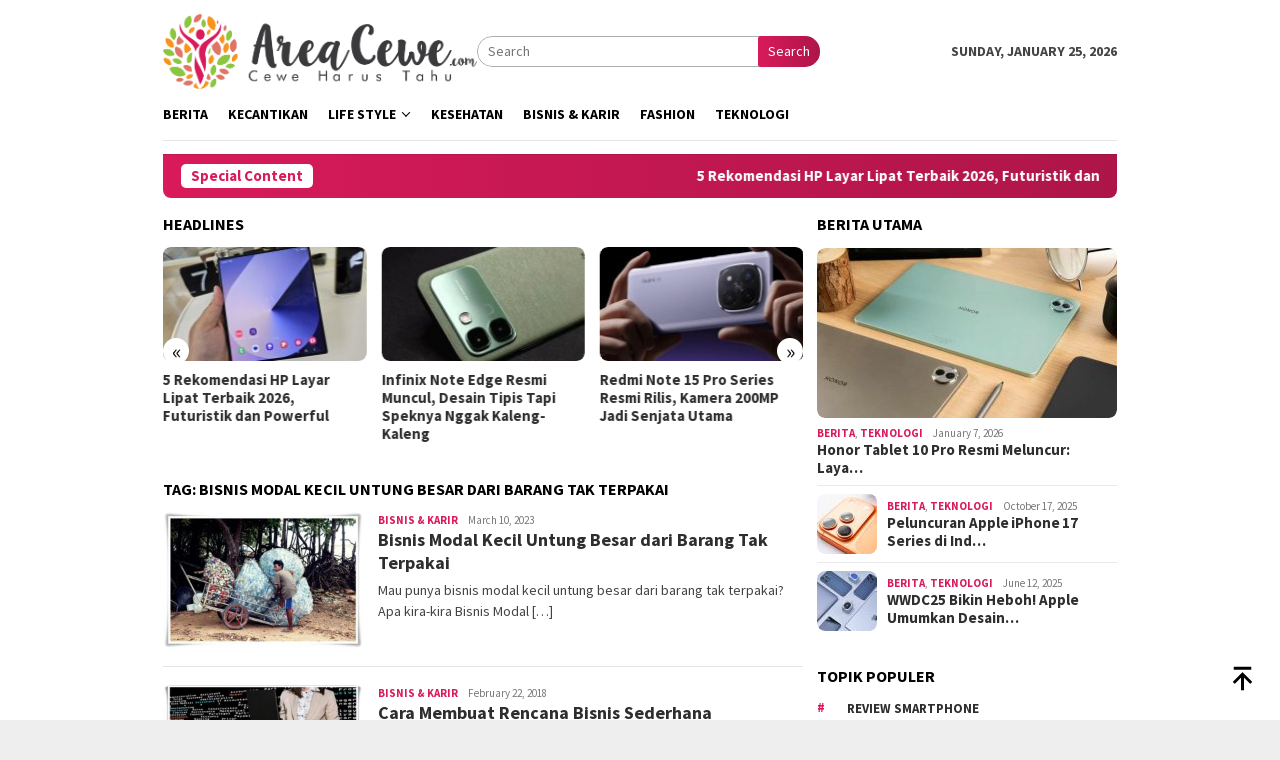

--- FILE ---
content_type: text/html; charset=UTF-8
request_url: https://areacewe.com/tag/bisnis-modal-kecil-untung-besar-dari-barang-tak-terpakai/
body_size: 14478
content:
<!DOCTYPE html>
<html lang="en-US">
<head itemscope="itemscope" itemtype="http://schema.org/WebSite">
<meta charset="UTF-8">
<meta name="viewport" content="width=device-width, initial-scale=1">
<link rel="profile" href="http://gmpg.org/xfn/11">

<title>Bisnis Modal Kecil Untung Besar dari Barang Tak Terpakai &#8211; Area Cewe</title>
<meta name='robots' content='max-image-preview:large' />
<link rel='dns-prefetch' href='//www.googletagmanager.com' />
<link rel='dns-prefetch' href='//fonts.googleapis.com' />
<link rel="alternate" type="application/rss+xml" title="Area Cewe &raquo; Feed" href="https://areacewe.com/feed/" />
<link rel="alternate" type="application/rss+xml" title="Area Cewe &raquo; Comments Feed" href="https://areacewe.com/comments/feed/" />
<link rel="alternate" type="application/rss+xml" title="Area Cewe &raquo; Bisnis Modal Kecil Untung Besar dari Barang Tak Terpakai Tag Feed" href="https://areacewe.com/tag/bisnis-modal-kecil-untung-besar-dari-barang-tak-terpakai/feed/" />
<style id='wp-img-auto-sizes-contain-inline-css' type='text/css'>
img:is([sizes=auto i],[sizes^="auto," i]){contain-intrinsic-size:3000px 1500px}
/*# sourceURL=wp-img-auto-sizes-contain-inline-css */
</style>
<style id='wp-emoji-styles-inline-css' type='text/css'>

	img.wp-smiley, img.emoji {
		display: inline !important;
		border: none !important;
		box-shadow: none !important;
		height: 1em !important;
		width: 1em !important;
		margin: 0 0.07em !important;
		vertical-align: -0.1em !important;
		background: none !important;
		padding: 0 !important;
	}
/*# sourceURL=wp-emoji-styles-inline-css */
</style>
<link rel='stylesheet' id='ez-toc-css' href='https://areacewe.com/wp-content/plugins/easy-table-of-contents/assets/css/screen.min.css?ver=2.0.80' type='text/css' media='all' />
<style id='ez-toc-inline-css' type='text/css'>
div#ez-toc-container .ez-toc-title {font-size: 120%;}div#ez-toc-container .ez-toc-title {font-weight: 500;}div#ez-toc-container ul li , div#ez-toc-container ul li a {font-size: 95%;}div#ez-toc-container ul li , div#ez-toc-container ul li a {font-weight: 500;}div#ez-toc-container nav ul ul li {font-size: 90%;}.ez-toc-box-title {font-weight: bold; margin-bottom: 10px; text-align: center; text-transform: uppercase; letter-spacing: 1px; color: #666; padding-bottom: 5px;position:absolute;top:-4%;left:5%;background-color: inherit;transition: top 0.3s ease;}.ez-toc-box-title.toc-closed {top:-25%;}
.ez-toc-container-direction {direction: ltr;}.ez-toc-counter ul{counter-reset: item ;}.ez-toc-counter nav ul li a::before {content: counters(item, '.', decimal) '. ';display: inline-block;counter-increment: item;flex-grow: 0;flex-shrink: 0;margin-right: .2em; float: left; }.ez-toc-widget-direction {direction: ltr;}.ez-toc-widget-container ul{counter-reset: item ;}.ez-toc-widget-container nav ul li a::before {content: counters(item, '.', decimal) '. ';display: inline-block;counter-increment: item;flex-grow: 0;flex-shrink: 0;margin-right: .2em; float: left; }
/*# sourceURL=ez-toc-inline-css */
</style>
<link rel='stylesheet' id='bloggingpro-fonts-css' href='https://fonts.googleapis.com/css?family=Source+Sans+Pro%3Aregular%2Citalic%2C700%2C300%26subset%3Dlatin%2C&#038;ver=1.3.6' type='text/css' media='all' />
<link rel='stylesheet' id='bloggingpro-style-css' href='https://areacewe.com/wp-content/themes/bloggingpro/style.css?ver=1.3.6' type='text/css' media='all' />
<style id='bloggingpro-style-inline-css' type='text/css'>
kbd,a.button,button,.button,button.button,input[type="button"],input[type="reset"],input[type="submit"],.tagcloud a,ul.page-numbers li a.prev.page-numbers,ul.page-numbers li a.next.page-numbers,ul.page-numbers li span.page-numbers,.page-links > .page-link-number,.cat-links ul li a,.entry-footer .tag-text,.gmr-recentposts-widget li.listpost-gallery .gmr-rp-content .gmr-metacontent .cat-links-content a,.page-links > .post-page-numbers.current span,ol.comment-list li div.reply a,#cancel-comment-reply-link,.entry-footer .tags-links a:hover,.gmr-topnotification{background-color:#d91b5b;}#primary-menu > li ul .current-menu-item > a,#primary-menu .sub-menu > li:hover > a,.cat-links-content a,.tagcloud li:before,a:hover,a:focus,a:active,.gmr-ontop:hover path,#navigationamp button.close-topnavmenu-wrap,.sidr a#sidr-id-close-topnavmenu-button,.sidr-class-menu-item i._mi,.sidr-class-menu-item img._mi,.text-marquee{color:#d91b5b;}.widget-title:after,a.button,button,.button,button.button,input[type="button"],input[type="reset"],input[type="submit"],.tagcloud a,.sticky .gmr-box-content,.bypostauthor > .comment-body,.gmr-ajax-loader div:nth-child(1),.gmr-ajax-loader div:nth-child(2),.entry-footer .tags-links a:hover{border-color:#d91b5b;}a,.gmr-ontop path{color:#2E2E2E;}.entry-content-single p a{color:#d91b5b;}body{color:#444444;font-family:"Source Sans Pro","Helvetica Neue",sans-serif;font-weight:500;font-size:14px;}.site-header{background-image:url();-webkit-background-size:auto;-moz-background-size:auto;-o-background-size:auto;background-size:auto;background-repeat:repeat;background-position:center top;background-attachment:scroll;}.site-header,.gmr-verytopbanner{background-color:#ffffff;}.site-title a{color:#d91b5b;}.site-description{color:#999999;}.top-header{background-color:#ffffff;}#gmr-responsive-menu,.gmr-mainmenu #primary-menu > li > a,.search-trigger .gmr-icon{color:#000000;}.gmr-mainmenu #primary-menu > li.menu-border > a span,.gmr-mainmenu #primary-menu > li.page_item_has_children > a:after,.gmr-mainmenu #primary-menu > li.menu-item-has-children > a:after,.gmr-mainmenu #primary-menu .sub-menu > li.page_item_has_children > a:after,.gmr-mainmenu #primary-menu .sub-menu > li.menu-item-has-children > a:after{border-color:#000000;}#gmr-responsive-menu:hover,.gmr-mainmenu #primary-menu > li:hover > a,.gmr-mainmenu #primary-menu > .current-menu-item > a,.gmr-mainmenu #primary-menu .current-menu-ancestor > a,.gmr-mainmenu #primary-menu .current_page_item > a,.gmr-mainmenu #primary-menu .current_page_ancestor > a,.search-trigger .gmr-icon:hover{color:#d91b5b;}.gmr-mainmenu #primary-menu > li.menu-border:hover > a span,.gmr-mainmenu #primary-menu > li.menu-border.current-menu-item > a span,.gmr-mainmenu #primary-menu > li.menu-border.current-menu-ancestor > a span,.gmr-mainmenu #primary-menu > li.menu-border.current_page_item > a span,.gmr-mainmenu #primary-menu > li.menu-border.current_page_ancestor > a span,.gmr-mainmenu #primary-menu > li.page_item_has_children:hover > a:after,.gmr-mainmenu #primary-menu > li.menu-item-has-children:hover > a:after,.gmr-mainmenu #primary-menu .sub-menu > li.page_item_has_children:hover > a:after,.gmr-mainmenu #primary-menu .sub-menu > li.menu-item-has-children:hover > a:after{border-color:#d91b5b;}.secondwrap-menu .gmr-mainmenu #primary-menu > li > a,.secondwrap-menu .search-trigger .gmr-icon{color:#555555;}#primary-menu > li.menu-border > a span{border-color:#555555;}.secondwrap-menu .gmr-mainmenu #primary-menu > li:hover > a,.secondwrap-menu .gmr-mainmenu #primary-menu > .current-menu-item > a,.secondwrap-menu .gmr-mainmenu #primary-menu .current-menu-ancestor > a,.secondwrap-menu .gmr-mainmenu #primary-menu .current_page_item > a,.secondwrap-menu .gmr-mainmenu #primary-menu .current_page_ancestor > a,.secondwrap-menu .gmr-mainmenu #primary-menu > li.page_item_has_children:hover > a:after,.secondwrap-menu .gmr-mainmenu #primary-menu > li.menu-item-has-children:hover > a:after,.secondwrap-menu .gmr-mainmenu #primary-menu .sub-menu > li.page_item_has_children:hover > a:after,.secondwrap-menu .gmr-mainmenu #primary-menu .sub-menu > li.menu-item-has-children:hover > a:after,.secondwrap-menu .search-trigger .gmr-icon:hover{color:#d91b5b;}.secondwrap-menu .gmr-mainmenu #primary-menu > li.menu-border:hover > a span,.secondwrap-menu .gmr-mainmenu #primary-menu > li.menu-border.current-menu-item > a span,.secondwrap-menu .gmr-mainmenu #primary-menu > li.menu-border.current-menu-ancestor > a span,.secondwrap-menu .gmr-mainmenu #primary-menu > li.menu-border.current_page_item > a span,.secondwrap-menu .gmr-mainmenu #primary-menu > li.menu-border.current_page_ancestor > a span,.secondwrap-menu .gmr-mainmenu #primary-menu > li.page_item_has_children:hover > a:after,.secondwrap-menu .gmr-mainmenu #primary-menu > li.menu-item-has-children:hover > a:after,.secondwrap-menu .gmr-mainmenu #primary-menu .sub-menu > li.page_item_has_children:hover > a:after,.secondwrap-menu .gmr-mainmenu #primary-menu .sub-menu > li.menu-item-has-children:hover > a:after{border-color:#d91b5b;}h1,h2,h3,h4,h5,h6,.h1,.h2,.h3,.h4,.h5,.h6,.site-title,#primary-menu > li > a,.gmr-rp-biglink a,.gmr-rp-link a,.gmr-gallery-related ul li p a{font-family:"Source Sans Pro","Helvetica Neue",sans-serif;}.entry-main-single,.entry-main-single p{font-size:16px;}h1.title,h1.entry-title{font-size:32px;}h2.entry-title{font-size:18px;}.footer-container{background-color:#F5F5F5;}.widget-footer,.content-footer,.site-footer,.content-footer h3.widget-title{color:#B4B4B4;}.widget-footer a,.content-footer a,.site-footer a{color:#565656;}.widget-footer a:hover,.content-footer a:hover,.site-footer a:hover{color:#d91b5b;}
/*# sourceURL=bloggingpro-style-inline-css */
</style>
<script type="text/javascript" src="https://areacewe.com/wp-includes/js/jquery/jquery.min.js?ver=3.7.1" id="jquery-core-js"></script>
<script type="text/javascript" src="https://areacewe.com/wp-includes/js/jquery/jquery-migrate.min.js?ver=3.4.1" id="jquery-migrate-js"></script>
<link rel="https://api.w.org/" href="https://areacewe.com/wp-json/" /><link rel="alternate" title="JSON" type="application/json" href="https://areacewe.com/wp-json/wp/v2/tags/151" /><link rel="EditURI" type="application/rsd+xml" title="RSD" href="https://areacewe.com/xmlrpc.php?rsd" />
<meta name="google-site-verification" content="8x5fq7kWoSg1H08zVAxn_gwhHkI1AV4gCUlbskOsgM4" />
<!-- Histats.com  START  (aync)-->
<script type="text/javascript">var _Hasync= _Hasync|| [];
_Hasync.push(['Histats.start', '1,4241591,4,0,0,0,00010000']);
_Hasync.push(['Histats.fasi', '1']);
_Hasync.push(['Histats.track_hits', '']);
(function() {
var hs = document.createElement('script'); hs.type = 'text/javascript'; hs.async = true;
hs.src = ('//s10.histats.com/js15_as.js');
(document.getElementsByTagName('head')[0] || document.getElementsByTagName('body')[0]).appendChild(hs);
})();</script>
<noscript><a href="/" target="_blank"><img  src="//sstatic1.histats.com/0.gif?4241591&101" alt="" border="0"></a></noscript>
<!-- Histats.com  END  -->
<!-- Google tag (gtag.js) -->
<script async src="https://www.googletagmanager.com/gtag/js?id=UA-110104085-1"></script>
<script>
  window.dataLayer = window.dataLayer || [];
  function gtag(){dataLayer.push(arguments);}
  gtag('js', new Date());

  gtag('config', 'UA-110104085-1');
</script><link rel="icon" href="https://areacewe.com/wp-content/uploads/2019/12/cropped-areacewe-fb-cover-profile-32x32.jpg" sizes="32x32" />
<link rel="icon" href="https://areacewe.com/wp-content/uploads/2019/12/cropped-areacewe-fb-cover-profile-192x192.jpg" sizes="192x192" />
<link rel="apple-touch-icon" href="https://areacewe.com/wp-content/uploads/2019/12/cropped-areacewe-fb-cover-profile-180x180.jpg" />
<meta name="msapplication-TileImage" content="https://areacewe.com/wp-content/uploads/2019/12/cropped-areacewe-fb-cover-profile-270x270.jpg" />
<style id='global-styles-inline-css' type='text/css'>
:root{--wp--preset--aspect-ratio--square: 1;--wp--preset--aspect-ratio--4-3: 4/3;--wp--preset--aspect-ratio--3-4: 3/4;--wp--preset--aspect-ratio--3-2: 3/2;--wp--preset--aspect-ratio--2-3: 2/3;--wp--preset--aspect-ratio--16-9: 16/9;--wp--preset--aspect-ratio--9-16: 9/16;--wp--preset--color--black: #000000;--wp--preset--color--cyan-bluish-gray: #abb8c3;--wp--preset--color--white: #ffffff;--wp--preset--color--pale-pink: #f78da7;--wp--preset--color--vivid-red: #cf2e2e;--wp--preset--color--luminous-vivid-orange: #ff6900;--wp--preset--color--luminous-vivid-amber: #fcb900;--wp--preset--color--light-green-cyan: #7bdcb5;--wp--preset--color--vivid-green-cyan: #00d084;--wp--preset--color--pale-cyan-blue: #8ed1fc;--wp--preset--color--vivid-cyan-blue: #0693e3;--wp--preset--color--vivid-purple: #9b51e0;--wp--preset--gradient--vivid-cyan-blue-to-vivid-purple: linear-gradient(135deg,rgb(6,147,227) 0%,rgb(155,81,224) 100%);--wp--preset--gradient--light-green-cyan-to-vivid-green-cyan: linear-gradient(135deg,rgb(122,220,180) 0%,rgb(0,208,130) 100%);--wp--preset--gradient--luminous-vivid-amber-to-luminous-vivid-orange: linear-gradient(135deg,rgb(252,185,0) 0%,rgb(255,105,0) 100%);--wp--preset--gradient--luminous-vivid-orange-to-vivid-red: linear-gradient(135deg,rgb(255,105,0) 0%,rgb(207,46,46) 100%);--wp--preset--gradient--very-light-gray-to-cyan-bluish-gray: linear-gradient(135deg,rgb(238,238,238) 0%,rgb(169,184,195) 100%);--wp--preset--gradient--cool-to-warm-spectrum: linear-gradient(135deg,rgb(74,234,220) 0%,rgb(151,120,209) 20%,rgb(207,42,186) 40%,rgb(238,44,130) 60%,rgb(251,105,98) 80%,rgb(254,248,76) 100%);--wp--preset--gradient--blush-light-purple: linear-gradient(135deg,rgb(255,206,236) 0%,rgb(152,150,240) 100%);--wp--preset--gradient--blush-bordeaux: linear-gradient(135deg,rgb(254,205,165) 0%,rgb(254,45,45) 50%,rgb(107,0,62) 100%);--wp--preset--gradient--luminous-dusk: linear-gradient(135deg,rgb(255,203,112) 0%,rgb(199,81,192) 50%,rgb(65,88,208) 100%);--wp--preset--gradient--pale-ocean: linear-gradient(135deg,rgb(255,245,203) 0%,rgb(182,227,212) 50%,rgb(51,167,181) 100%);--wp--preset--gradient--electric-grass: linear-gradient(135deg,rgb(202,248,128) 0%,rgb(113,206,126) 100%);--wp--preset--gradient--midnight: linear-gradient(135deg,rgb(2,3,129) 0%,rgb(40,116,252) 100%);--wp--preset--font-size--small: 13px;--wp--preset--font-size--medium: 20px;--wp--preset--font-size--large: 36px;--wp--preset--font-size--x-large: 42px;--wp--preset--spacing--20: 0.44rem;--wp--preset--spacing--30: 0.67rem;--wp--preset--spacing--40: 1rem;--wp--preset--spacing--50: 1.5rem;--wp--preset--spacing--60: 2.25rem;--wp--preset--spacing--70: 3.38rem;--wp--preset--spacing--80: 5.06rem;--wp--preset--shadow--natural: 6px 6px 9px rgba(0, 0, 0, 0.2);--wp--preset--shadow--deep: 12px 12px 50px rgba(0, 0, 0, 0.4);--wp--preset--shadow--sharp: 6px 6px 0px rgba(0, 0, 0, 0.2);--wp--preset--shadow--outlined: 6px 6px 0px -3px rgb(255, 255, 255), 6px 6px rgb(0, 0, 0);--wp--preset--shadow--crisp: 6px 6px 0px rgb(0, 0, 0);}:where(.is-layout-flex){gap: 0.5em;}:where(.is-layout-grid){gap: 0.5em;}body .is-layout-flex{display: flex;}.is-layout-flex{flex-wrap: wrap;align-items: center;}.is-layout-flex > :is(*, div){margin: 0;}body .is-layout-grid{display: grid;}.is-layout-grid > :is(*, div){margin: 0;}:where(.wp-block-columns.is-layout-flex){gap: 2em;}:where(.wp-block-columns.is-layout-grid){gap: 2em;}:where(.wp-block-post-template.is-layout-flex){gap: 1.25em;}:where(.wp-block-post-template.is-layout-grid){gap: 1.25em;}.has-black-color{color: var(--wp--preset--color--black) !important;}.has-cyan-bluish-gray-color{color: var(--wp--preset--color--cyan-bluish-gray) !important;}.has-white-color{color: var(--wp--preset--color--white) !important;}.has-pale-pink-color{color: var(--wp--preset--color--pale-pink) !important;}.has-vivid-red-color{color: var(--wp--preset--color--vivid-red) !important;}.has-luminous-vivid-orange-color{color: var(--wp--preset--color--luminous-vivid-orange) !important;}.has-luminous-vivid-amber-color{color: var(--wp--preset--color--luminous-vivid-amber) !important;}.has-light-green-cyan-color{color: var(--wp--preset--color--light-green-cyan) !important;}.has-vivid-green-cyan-color{color: var(--wp--preset--color--vivid-green-cyan) !important;}.has-pale-cyan-blue-color{color: var(--wp--preset--color--pale-cyan-blue) !important;}.has-vivid-cyan-blue-color{color: var(--wp--preset--color--vivid-cyan-blue) !important;}.has-vivid-purple-color{color: var(--wp--preset--color--vivid-purple) !important;}.has-black-background-color{background-color: var(--wp--preset--color--black) !important;}.has-cyan-bluish-gray-background-color{background-color: var(--wp--preset--color--cyan-bluish-gray) !important;}.has-white-background-color{background-color: var(--wp--preset--color--white) !important;}.has-pale-pink-background-color{background-color: var(--wp--preset--color--pale-pink) !important;}.has-vivid-red-background-color{background-color: var(--wp--preset--color--vivid-red) !important;}.has-luminous-vivid-orange-background-color{background-color: var(--wp--preset--color--luminous-vivid-orange) !important;}.has-luminous-vivid-amber-background-color{background-color: var(--wp--preset--color--luminous-vivid-amber) !important;}.has-light-green-cyan-background-color{background-color: var(--wp--preset--color--light-green-cyan) !important;}.has-vivid-green-cyan-background-color{background-color: var(--wp--preset--color--vivid-green-cyan) !important;}.has-pale-cyan-blue-background-color{background-color: var(--wp--preset--color--pale-cyan-blue) !important;}.has-vivid-cyan-blue-background-color{background-color: var(--wp--preset--color--vivid-cyan-blue) !important;}.has-vivid-purple-background-color{background-color: var(--wp--preset--color--vivid-purple) !important;}.has-black-border-color{border-color: var(--wp--preset--color--black) !important;}.has-cyan-bluish-gray-border-color{border-color: var(--wp--preset--color--cyan-bluish-gray) !important;}.has-white-border-color{border-color: var(--wp--preset--color--white) !important;}.has-pale-pink-border-color{border-color: var(--wp--preset--color--pale-pink) !important;}.has-vivid-red-border-color{border-color: var(--wp--preset--color--vivid-red) !important;}.has-luminous-vivid-orange-border-color{border-color: var(--wp--preset--color--luminous-vivid-orange) !important;}.has-luminous-vivid-amber-border-color{border-color: var(--wp--preset--color--luminous-vivid-amber) !important;}.has-light-green-cyan-border-color{border-color: var(--wp--preset--color--light-green-cyan) !important;}.has-vivid-green-cyan-border-color{border-color: var(--wp--preset--color--vivid-green-cyan) !important;}.has-pale-cyan-blue-border-color{border-color: var(--wp--preset--color--pale-cyan-blue) !important;}.has-vivid-cyan-blue-border-color{border-color: var(--wp--preset--color--vivid-cyan-blue) !important;}.has-vivid-purple-border-color{border-color: var(--wp--preset--color--vivid-purple) !important;}.has-vivid-cyan-blue-to-vivid-purple-gradient-background{background: var(--wp--preset--gradient--vivid-cyan-blue-to-vivid-purple) !important;}.has-light-green-cyan-to-vivid-green-cyan-gradient-background{background: var(--wp--preset--gradient--light-green-cyan-to-vivid-green-cyan) !important;}.has-luminous-vivid-amber-to-luminous-vivid-orange-gradient-background{background: var(--wp--preset--gradient--luminous-vivid-amber-to-luminous-vivid-orange) !important;}.has-luminous-vivid-orange-to-vivid-red-gradient-background{background: var(--wp--preset--gradient--luminous-vivid-orange-to-vivid-red) !important;}.has-very-light-gray-to-cyan-bluish-gray-gradient-background{background: var(--wp--preset--gradient--very-light-gray-to-cyan-bluish-gray) !important;}.has-cool-to-warm-spectrum-gradient-background{background: var(--wp--preset--gradient--cool-to-warm-spectrum) !important;}.has-blush-light-purple-gradient-background{background: var(--wp--preset--gradient--blush-light-purple) !important;}.has-blush-bordeaux-gradient-background{background: var(--wp--preset--gradient--blush-bordeaux) !important;}.has-luminous-dusk-gradient-background{background: var(--wp--preset--gradient--luminous-dusk) !important;}.has-pale-ocean-gradient-background{background: var(--wp--preset--gradient--pale-ocean) !important;}.has-electric-grass-gradient-background{background: var(--wp--preset--gradient--electric-grass) !important;}.has-midnight-gradient-background{background: var(--wp--preset--gradient--midnight) !important;}.has-small-font-size{font-size: var(--wp--preset--font-size--small) !important;}.has-medium-font-size{font-size: var(--wp--preset--font-size--medium) !important;}.has-large-font-size{font-size: var(--wp--preset--font-size--large) !important;}.has-x-large-font-size{font-size: var(--wp--preset--font-size--x-large) !important;}
/*# sourceURL=global-styles-inline-css */
</style>
</head>

<body class="archive tag tag-bisnis-modal-kecil-untung-besar-dari-barang-tak-terpakai tag-151 wp-custom-logo wp-theme-bloggingpro gmr-theme idtheme kentooz gmr-sticky group-blog hfeed" itemscope="itemscope" itemtype="http://schema.org/WebPage">
<div id="full-container">
<a class="skip-link screen-reader-text" href="#main">Skip to content</a>


<header id="masthead" class="site-header" role="banner" itemscope="itemscope" itemtype="http://schema.org/WPHeader">
	<div class="container">
					<div class="clearfix gmr-headwrapper">

				<div class="list-table clearfix">
					<div class="table-row">
						<div class="table-cell onlymobile-menu">
															<a id="gmr-responsive-menu" href="#menus" rel="nofollow" title="Mobile Menu"><svg xmlns="http://www.w3.org/2000/svg" xmlns:xlink="http://www.w3.org/1999/xlink" aria-hidden="true" role="img" width="1em" height="1em" preserveAspectRatio="xMidYMid meet" viewBox="0 0 24 24"><path d="M3 6h18v2H3V6m0 5h18v2H3v-2m0 5h18v2H3v-2z" fill="currentColor"/></svg><span class="screen-reader-text">Mobile Menu</span></a>
													</div>
												<div class="close-topnavmenu-wrap"><a id="close-topnavmenu-button" rel="nofollow" href="#"><svg xmlns="http://www.w3.org/2000/svg" xmlns:xlink="http://www.w3.org/1999/xlink" aria-hidden="true" role="img" width="1em" height="1em" preserveAspectRatio="xMidYMid meet" viewBox="0 0 24 24"><path d="M12 20c-4.41 0-8-3.59-8-8s3.59-8 8-8s8 3.59 8 8s-3.59 8-8 8m0-18C6.47 2 2 6.47 2 12s4.47 10 10 10s10-4.47 10-10S17.53 2 12 2m2.59 6L12 10.59L9.41 8L8 9.41L10.59 12L8 14.59L9.41 16L12 13.41L14.59 16L16 14.59L13.41 12L16 9.41L14.59 8z" fill="currentColor"/></svg></a></div>
												<div class="table-cell gmr-logo">
															<div class="logo-wrap">
									<a href="https://areacewe.com/" class="custom-logo-link" itemprop="url" title="Area Cewe">
										<img src="https://areacewe.com/wp-content/uploads/2019/12/cropped-areacewe-Copy.png" alt="Area Cewe" title="Area Cewe" />
									</a>
								</div>
														</div>
													<div class="table-cell search">
								<a id="search-menu-button-top" class="responsive-searchbtn pull-right" href="#" rel="nofollow"><svg xmlns="http://www.w3.org/2000/svg" xmlns:xlink="http://www.w3.org/1999/xlink" aria-hidden="true" role="img" width="1em" height="1em" preserveAspectRatio="xMidYMid meet" viewBox="0 0 24 24"><g fill="none"><path d="M21 21l-4.486-4.494M19 10.5a8.5 8.5 0 1 1-17 0a8.5 8.5 0 0 1 17 0z" stroke="currentColor" stroke-width="2" stroke-linecap="round"/></g></svg></a>
								<form method="get" id="search-topsearchform-container" class="gmr-searchform searchform topsearchform" action="https://areacewe.com/">
									<input type="text" name="s" id="s" placeholder="Search" />
									<button type="submit" class="topsearch-submit">Search</button>
								</form>
							</div>
							<div class="table-cell gmr-table-date">
								<span class="gmr-top-date pull-right" data-lang="en-US"></span>
							</div>
											</div>
				</div>
							</div>
				</div><!-- .container -->
</header><!-- #masthead -->

<div class="top-header">
	<div class="container">
	<div class="gmr-menuwrap mainwrap-menu clearfix">
		<nav id="site-navigation" class="gmr-mainmenu" role="navigation" itemscope="itemscope" itemtype="http://schema.org/SiteNavigationElement">
			<ul id="primary-menu" class="menu"><li class="menu-item menu-item-type-menulogo-btn gmr-menulogo-btn"></li><li id="menu-item-4623" class="menu-item menu-item-type-taxonomy menu-item-object-category menu-item-4623"><a href="https://areacewe.com/category/berita/" itemprop="url"><span itemprop="name">Berita</span></a></li>
<li id="menu-item-4614" class="menu-item menu-item-type-taxonomy menu-item-object-category menu-item-4614"><a href="https://areacewe.com/category/kecantikan/" itemprop="url"><span itemprop="name">Kecantikan</span></a></li>
<li id="menu-item-4615" class="menu-item menu-item-type-taxonomy menu-item-object-category menu-item-has-children menu-item-4615"><a href="https://areacewe.com/category/life-style/" itemprop="url"><span itemprop="name">Life Style</span></a>
<ul class="sub-menu">
	<li id="menu-item-4620" class="menu-item menu-item-type-taxonomy menu-item-object-category menu-item-4620"><a href="https://areacewe.com/category/life-style/event/" itemprop="url"><span itemprop="name">Event</span></a></li>
	<li id="menu-item-4621" class="menu-item menu-item-type-taxonomy menu-item-object-category menu-item-4621"><a href="https://areacewe.com/category/life-style/travel/" itemprop="url"><span itemprop="name">Travel</span></a></li>
	<li id="menu-item-4622" class="menu-item menu-item-type-taxonomy menu-item-object-category menu-item-4622"><a href="https://areacewe.com/category/life-style/film/" itemprop="url"><span itemprop="name">Film</span></a></li>
</ul>
</li>
<li id="menu-item-4616" class="menu-item menu-item-type-taxonomy menu-item-object-category menu-item-4616"><a href="https://areacewe.com/category/kesehatan/" itemprop="url"><span itemprop="name">Kesehatan</span></a></li>
<li id="menu-item-4617" class="menu-item menu-item-type-taxonomy menu-item-object-category menu-item-4617"><a href="https://areacewe.com/category/bisnis-karir/" itemprop="url"><span itemprop="name">Bisnis &amp; Karir</span></a></li>
<li id="menu-item-4619" class="menu-item menu-item-type-taxonomy menu-item-object-category menu-item-4619"><a href="https://areacewe.com/category/uncategorized/" itemprop="url"><span itemprop="name">Fashion</span></a></li>
<li id="menu-item-4618" class="menu-item menu-item-type-taxonomy menu-item-object-category menu-item-4618"><a href="https://areacewe.com/category/teknologi/" itemprop="url"><span itemprop="name">Teknologi</span></a></li>
<li class="menu-item menu-item-type-search-btn gmr-search-btn pull-right"><a id="search-menu-button" href="#" rel="nofollow"><svg xmlns="http://www.w3.org/2000/svg" xmlns:xlink="http://www.w3.org/1999/xlink" aria-hidden="true" role="img" width="1em" height="1em" preserveAspectRatio="xMidYMid meet" viewBox="0 0 24 24"><g fill="none"><path d="M21 21l-4.486-4.494M19 10.5a8.5 8.5 0 1 1-17 0a8.5 8.5 0 0 1 17 0z" stroke="currentColor" stroke-width="2" stroke-linecap="round"/></g></svg></a><div class="search-dropdown search" id="search-dropdown-container"><form method="get" class="gmr-searchform searchform" action="https://areacewe.com/"><input type="text" name="s" id="s" placeholder="Search" /></form></div></li></ul>		</nav><!-- #site-navigation -->
	</div>
		<div class="gmr-menuwrap secondwrap-menu clearfix">
		<nav id="site-navigation" class="gmr-mainmenu" role="navigation" itemscope="itemscope" itemtype="http://schema.org/SiteNavigationElement">
					</nav><!-- #site-navigation -->
	</div>
			</div><!-- .container -->
</div><!-- .top-header -->
<div class="site inner-wrap" id="site-container">

<div class="container"><div class="gmr-topnotification"><div class="wrap-marquee"><div class="text-marquee">Special Content</div><span class="marquee">				<a href="https://areacewe.com/hp-layar-lipat-terbaik/" class="gmr-recent-marquee" title="5 Rekomendasi HP Layar Lipat Terbaik 2026, Futuristik dan Powerful">5 Rekomendasi HP Layar Lipat Terbaik 2026, Futuristik dan Powerful</a>
							<a href="https://areacewe.com/infinix-note-edge/" class="gmr-recent-marquee" title="Infinix Note Edge Resmi Muncul, Desain Tipis Tapi Speknya Nggak Kaleng-Kaleng">Infinix Note Edge Resmi Muncul, Desain Tipis Tapi Speknya Nggak Kaleng-Kaleng</a>
							<a href="https://areacewe.com/redmi-note-15-pro-series/" class="gmr-recent-marquee" title="Redmi Note 15 Pro Series Resmi Rilis, Kamera 200MP Jadi Senjata Utama">Redmi Note 15 Pro Series Resmi Rilis, Kamera 200MP Jadi Senjata Utama</a>
							<a href="https://areacewe.com/huawei-nova-14-pro-resmi-dijual-di-indonesia/" class="gmr-recent-marquee" title="Huawei Nova 14 Pro Resmi Dijual di Indonesia, Kamera Flagship Masuk Kelas Menengah">Huawei Nova 14 Pro Resmi Dijual di Indonesia, Kamera Flagship Masuk Kelas Menengah</a>
							<a href="https://areacewe.com/7-rekomendasi-hp-kamera-terbaik-2026-dengan-kualitas-setara-dslr/" class="gmr-recent-marquee" title="7 Rekomendasi HP Kamera Terbaik 2026 dengan Kualitas Setara DSLR">7 Rekomendasi HP Kamera Terbaik 2026 dengan Kualitas Setara DSLR</a>
			</span></div></div></div>

	<div id="content" class="gmr-content">

		<div class="container">
			<div class="row">

<div id="primary" class="col-md-main">
	<div class="content-area">
		<div class="clearfix gmr-element-carousel"><div class="gmr-title-carousel"><h3 class="widget-title">Headlines</h3></div><div class="gmr-owl-carousel">				<div class="gmr-slider-content">
									<div class="other-content-thumbnail thumb-radius">
					<a href="https://areacewe.com/hp-layar-lipat-terbaik/" title="5 Rekomendasi HP Layar Lipat Terbaik 2026, Futuristik dan Powerful">
					<img width="200" height="112" src="https://areacewe.com/wp-content/uploads/2026/01/Samsung-Galaxy-Z-Fold-6-200x112.jpg" class="attachment-medium size-medium wp-post-image" alt="Samsung Galaxy Z Fold 6" decoding="async" srcset="https://areacewe.com/wp-content/uploads/2026/01/Samsung-Galaxy-Z-Fold-6-200x112.jpg 200w, https://areacewe.com/wp-content/uploads/2026/01/Samsung-Galaxy-Z-Fold-6-300x170.jpg 300w, https://areacewe.com/wp-content/uploads/2026/01/Samsung-Galaxy-Z-Fold-6-640x358.jpg 640w" sizes="(max-width: 200px) 100vw, 200px" title="Samsung Galaxy Z Fold 6" />					</a>
										</div>
										<div class="gmr-rp-link">
						<a href="https://areacewe.com/hp-layar-lipat-terbaik/" class="gmr-slide-titlelink" title="5 Rekomendasi HP Layar Lipat Terbaik 2026, Futuristik dan Powerful">5 Rekomendasi HP Layar Lipat Terbaik 2026, Futuristik dan Powerful</a>
					</div>
				</div>
							<div class="gmr-slider-content">
									<div class="other-content-thumbnail thumb-radius">
					<a href="https://areacewe.com/infinix-note-edge/" title="Infinix Note Edge Resmi Muncul, Desain Tipis Tapi Speknya Nggak Kaleng-Kaleng">
					<img width="200" height="112" src="https://areacewe.com/wp-content/uploads/2026/01/Infinix-Note-Edgea-200x112.jpg" class="attachment-medium size-medium wp-post-image" alt="Infinix Note Edge" decoding="async" srcset="https://areacewe.com/wp-content/uploads/2026/01/Infinix-Note-Edgea-200x112.jpg 200w, https://areacewe.com/wp-content/uploads/2026/01/Infinix-Note-Edgea-300x170.jpg 300w, https://areacewe.com/wp-content/uploads/2026/01/Infinix-Note-Edgea-640x358.jpg 640w" sizes="(max-width: 200px) 100vw, 200px" title="Infinix Note Edgea" />					</a>
										</div>
										<div class="gmr-rp-link">
						<a href="https://areacewe.com/infinix-note-edge/" class="gmr-slide-titlelink" title="Infinix Note Edge Resmi Muncul, Desain Tipis Tapi Speknya Nggak Kaleng-Kaleng">Infinix Note Edge Resmi Muncul, Desain Tipis Tapi Speknya Nggak Kaleng-Kaleng</a>
					</div>
				</div>
							<div class="gmr-slider-content">
									<div class="other-content-thumbnail thumb-radius">
					<a href="https://areacewe.com/redmi-note-15-pro-series/" title="Redmi Note 15 Pro Series Resmi Rilis, Kamera 200MP Jadi Senjata Utama">
					<img width="200" height="112" src="https://areacewe.com/wp-content/uploads/2026/01/Redmi-Note-15-Pro-Series-200x112.jpg" class="attachment-medium size-medium wp-post-image" alt="Redmi Note 15 Pro Series" decoding="async" srcset="https://areacewe.com/wp-content/uploads/2026/01/Redmi-Note-15-Pro-Series-200x112.jpg 200w, https://areacewe.com/wp-content/uploads/2026/01/Redmi-Note-15-Pro-Series-300x170.jpg 300w, https://areacewe.com/wp-content/uploads/2026/01/Redmi-Note-15-Pro-Series-768x432.jpg 768w, https://areacewe.com/wp-content/uploads/2026/01/Redmi-Note-15-Pro-Series-640x358.jpg 640w, https://areacewe.com/wp-content/uploads/2026/01/Redmi-Note-15-Pro-Series.jpg 1280w" sizes="(max-width: 200px) 100vw, 200px" title="Redmi Note 15 Pro Series" />					</a>
										</div>
										<div class="gmr-rp-link">
						<a href="https://areacewe.com/redmi-note-15-pro-series/" class="gmr-slide-titlelink" title="Redmi Note 15 Pro Series Resmi Rilis, Kamera 200MP Jadi Senjata Utama">Redmi Note 15 Pro Series Resmi Rilis, Kamera 200MP Jadi Senjata Utama</a>
					</div>
				</div>
							<div class="gmr-slider-content">
									<div class="other-content-thumbnail thumb-radius">
					<a href="https://areacewe.com/huawei-nova-14-pro-resmi-dijual-di-indonesia/" title="Huawei Nova 14 Pro Resmi Dijual di Indonesia, Kamera Flagship Masuk Kelas Menengah">
					<img width="200" height="112" src="https://areacewe.com/wp-content/uploads/2026/01/Huawei-Nova-14-Proa-200x112.jpg" class="attachment-medium size-medium wp-post-image" alt="Huawei Nova 14 Pro" decoding="async" srcset="https://areacewe.com/wp-content/uploads/2026/01/Huawei-Nova-14-Proa-200x112.jpg 200w, https://areacewe.com/wp-content/uploads/2026/01/Huawei-Nova-14-Proa-300x170.jpg 300w, https://areacewe.com/wp-content/uploads/2026/01/Huawei-Nova-14-Proa-768x432.jpg 768w, https://areacewe.com/wp-content/uploads/2026/01/Huawei-Nova-14-Proa-640x358.jpg 640w, https://areacewe.com/wp-content/uploads/2026/01/Huawei-Nova-14-Proa.jpg 1024w" sizes="(max-width: 200px) 100vw, 200px" title="Huawei Nova 14 Proa" />					</a>
										</div>
										<div class="gmr-rp-link">
						<a href="https://areacewe.com/huawei-nova-14-pro-resmi-dijual-di-indonesia/" class="gmr-slide-titlelink" title="Huawei Nova 14 Pro Resmi Dijual di Indonesia, Kamera Flagship Masuk Kelas Menengah">Huawei Nova 14 Pro Resmi Dijual di Indonesia, Kamera Flagship Masuk Kelas Menengah</a>
					</div>
				</div>
							<div class="gmr-slider-content">
									<div class="other-content-thumbnail thumb-radius">
					<a href="https://areacewe.com/7-rekomendasi-hp-kamera-terbaik-2026-dengan-kualitas-setara-dslr/" title="7 Rekomendasi HP Kamera Terbaik 2026 dengan Kualitas Setara DSLR">
					<img width="200" height="112" src="https://areacewe.com/wp-content/uploads/2026/01/Samsung-Galaxy-S26-Ultra-200x112.jpg" class="attachment-medium size-medium wp-post-image" alt="Samsung Galaxy S26 Ultra" decoding="async" srcset="https://areacewe.com/wp-content/uploads/2026/01/Samsung-Galaxy-S26-Ultra-200x112.jpg 200w, https://areacewe.com/wp-content/uploads/2026/01/Samsung-Galaxy-S26-Ultra-300x170.jpg 300w, https://areacewe.com/wp-content/uploads/2026/01/Samsung-Galaxy-S26-Ultra-768x432.jpg 768w, https://areacewe.com/wp-content/uploads/2026/01/Samsung-Galaxy-S26-Ultra-640x358.jpg 640w, https://areacewe.com/wp-content/uploads/2026/01/Samsung-Galaxy-S26-Ultra.jpg 1200w" sizes="(max-width: 200px) 100vw, 200px" title="Samsung Galaxy S26 Ultra" />					</a>
										</div>
										<div class="gmr-rp-link">
						<a href="https://areacewe.com/7-rekomendasi-hp-kamera-terbaik-2026-dengan-kualitas-setara-dslr/" class="gmr-slide-titlelink" title="7 Rekomendasi HP Kamera Terbaik 2026 dengan Kualitas Setara DSLR">7 Rekomendasi HP Kamera Terbaik 2026 dengan Kualitas Setara DSLR</a>
					</div>
				</div>
			</div></div>
		<h1 class="page-title" itemprop="headline">Tag: <span>Bisnis Modal Kecil Untung Besar dari Barang Tak Terpakai</span></h1>
		<main id="main" class="site-main gmr-infinite-selector" role="main">

		<div id="gmr-main-load">
<article id="post-539" class="item-content gmr-box-content item-infinite gmr-smallthumb clearfix post-539 post type-post status-publish format-standard has-post-thumbnail hentry category-bisnis-karir tag-bisnis-ibu-rumah-tangga tag-bisnis-modal-kecil-untung-besar-dari-barang-tak-terpakai tag-bisnis-rumahan tag-bisnis-sambil-kuliah tag-bisnis-sampingan-ibu-rumah-tangga tag-ide-bisnis tag-ide-usaha-sambil-kuliah tag-peluang-bisnis tag-tips-bisnis" itemscope="itemscope" itemtype="http://schema.org/CreativeWork">
	<div class="pull-left content-thumbnail thumb-radius"><a href="https://areacewe.com/bisnis-modal-kecil-untung-besar-dari-barang-tak-terpakai/" itemprop="url" title="" rel="bookmark"><img width="165" height="112" src="https://areacewe.com/wp-content/uploads/2018/01/garbage-1198693_640-300x204.jpg" class="attachment-medium size-medium wp-post-image" alt="Bisnis Modal Kecil Untung Besar dari Barang Tak Terpakai" decoding="async" srcset="https://areacewe.com/wp-content/uploads/2018/01/garbage-1198693_640-300x204.jpg 300w, https://areacewe.com/wp-content/uploads/2018/01/garbage-1198693_640-616x420.jpg 616w, https://areacewe.com/wp-content/uploads/2018/01/garbage-1198693_640.jpg 691w" sizes="(max-width: 165px) 100vw, 165px" title="Bisnis Modal Kecil Untung Besar dari Barang Tak Terpakai" /></a></div>	<div class="item-article">
		<div class="gmr-metacontent gmr-metacontent-archive"><span class="cat-links-content"><a href="https://areacewe.com/category/bisnis-karir/" rel="category tag">Bisnis &amp; Karir</a></span><span class="entry-author vcard screen-reader-text" itemprop="author" itemscope="itemscope" itemtype="http://schema.org/person"><a class="url fn n" href="https://areacewe.com/author/area-cewe/" title="Permalink to: Area Cewe" itemprop="url"><span itemprop="name">Area Cewe</span></a></span><span class="posted-on byline"><time class="entry-date published" itemprop="datePublished" datetime="2023-03-10T17:00:50+07:00">March 10, 2023</time><time class="updated" datetime="2023-03-10T19:06:58+07:00">March 10, 2023</time></span></div>		<header class="entry-header">
			<h2 class="entry-title" itemprop="headline"><a href="https://areacewe.com/bisnis-modal-kecil-untung-besar-dari-barang-tak-terpakai/" title="Bisnis Modal Kecil Untung Besar dari Barang Tak Terpakai" rel="bookmark">Bisnis Modal Kecil Untung Besar dari Barang Tak Terpakai</a></h2>		</header><!-- .entry-header -->

			<div class="entry-content entry-content-archive" itemprop="text">
				<p>Mau punya bisnis modal kecil untung besar dari barang tak terpakai? Apa kira-kira Bisnis Modal&nbsp;[&hellip;]</p>
			</div><!-- .entry-content -->

	</div><!-- .item-article -->

	
</article><!-- #post-## -->

<article id="post-767" class="item-content gmr-box-content item-infinite gmr-smallthumb clearfix post-767 post type-post status-publish format-standard has-post-thumbnail hentry category-bisnis-karir tag-bisnis-modal-kecil-untung-besar-dari-barang-tak-terpakai tag-bisnis-rumahan-modal-kecil tag-bisnis-sambil-kuliah tag-cara-membuat-rencana-bisnis-sederhana tag-ide-usaha-untuk-mahasiswa tag-tips-bisnis tag-tips-usaha-kecil" itemscope="itemscope" itemtype="http://schema.org/CreativeWork">
	<div class="pull-left content-thumbnail thumb-radius"><a href="https://areacewe.com/cara-membuat-rencana-bisnis-sederhana/" itemprop="url" title="" rel="bookmark"><img width="200" height="78" src="https://areacewe.com/wp-content/uploads/2018/02/professions-2979648_640-300x117.jpg" class="attachment-medium size-medium wp-post-image" alt="Hosting Murah Dalam Bisnis" decoding="async" srcset="https://areacewe.com/wp-content/uploads/2018/02/professions-2979648_640-300x117.jpg 300w, https://areacewe.com/wp-content/uploads/2018/02/professions-2979648_640-768x300.jpg 768w, https://areacewe.com/wp-content/uploads/2018/02/professions-2979648_640-696x272.jpg 696w, https://areacewe.com/wp-content/uploads/2018/02/professions-2979648_640.jpg 824w" sizes="(max-width: 200px) 100vw, 200px" title="Hosting Murah Dalam Bisnis" /></a></div>	<div class="item-article">
		<div class="gmr-metacontent gmr-metacontent-archive"><span class="cat-links-content"><a href="https://areacewe.com/category/bisnis-karir/" rel="category tag">Bisnis &amp; Karir</a></span><span class="entry-author vcard screen-reader-text" itemprop="author" itemscope="itemscope" itemtype="http://schema.org/person"><a class="url fn n" href="https://areacewe.com/author/area-cewe/" title="Permalink to: Area Cewe" itemprop="url"><span itemprop="name">Area Cewe</span></a></span><span class="posted-on byline"><time class="entry-date published" itemprop="datePublished" datetime="2018-02-22T12:06:44+07:00">February 22, 2018</time><time class="updated" datetime="2018-02-19T15:56:26+07:00">February 19, 2018</time></span></div>		<header class="entry-header">
			<h2 class="entry-title" itemprop="headline"><a href="https://areacewe.com/cara-membuat-rencana-bisnis-sederhana/" title="Cara Membuat Rencana Bisnis Sederhana" rel="bookmark">Cara Membuat Rencana Bisnis Sederhana</a></h2>		</header><!-- .entry-header -->

			<div class="entry-content entry-content-archive" itemprop="text">
				<p>Membuat Rencana bisnis diperlukan oleh para pengusaha atau para penjual produk sebagai arahan dalam pelaksanaan&nbsp;[&hellip;]</p>
			</div><!-- .entry-content -->

	</div><!-- .item-article -->

	
</article><!-- #post-## -->

<article id="post-758" class="item-content gmr-box-content item-infinite gmr-smallthumb clearfix post-758 post type-post status-publish format-standard has-post-thumbnail hentry category-bisnis-karir tag-bisnis-modal-kecil-untung-besar-dari-barang-tak-terpakai tag-cara-efektif-mencapai-target-penjualan tag-tips-bisnis tag-tips-memulai-usaha-kecil" itemscope="itemscope" itemtype="http://schema.org/CreativeWork">
	<div class="pull-left content-thumbnail thumb-radius"><a href="https://areacewe.com/cara-efektif-mencapai-target-penjualan/" itemprop="url" title="" rel="bookmark"><img width="166" height="112" src="https://areacewe.com/wp-content/uploads/2018/02/entrepreneur-1340649_640-300x203.jpg" class="attachment-medium size-medium wp-post-image" alt="CARA EFEKTIF MENCAPAI TARGET PENJUALAN" decoding="async" srcset="https://areacewe.com/wp-content/uploads/2018/02/entrepreneur-1340649_640-300x203.jpg 300w, https://areacewe.com/wp-content/uploads/2018/02/entrepreneur-1340649_640.jpg 696w, https://areacewe.com/wp-content/uploads/2018/02/entrepreneur-1340649_640-622x420.jpg 622w" sizes="(max-width: 166px) 100vw, 166px" title="CARA EFEKTIF MENCAPAI TARGET PENJUALAN" /></a></div>	<div class="item-article">
		<div class="gmr-metacontent gmr-metacontent-archive"><span class="cat-links-content"><a href="https://areacewe.com/category/bisnis-karir/" rel="category tag">Bisnis &amp; Karir</a></span><span class="entry-author vcard screen-reader-text" itemprop="author" itemscope="itemscope" itemtype="http://schema.org/person"><a class="url fn n" href="https://areacewe.com/author/area-cewe/" title="Permalink to: Area Cewe" itemprop="url"><span itemprop="name">Area Cewe</span></a></span><span class="posted-on byline"><time class="entry-date published" itemprop="datePublished" datetime="2018-02-20T12:05:21+07:00">February 20, 2018</time><time class="updated" datetime="2018-02-19T15:33:16+07:00">February 19, 2018</time></span></div>		<header class="entry-header">
			<h2 class="entry-title" itemprop="headline"><a href="https://areacewe.com/cara-efektif-mencapai-target-penjualan/" title="Cara Efektif Mencapai Target Penjualan" rel="bookmark">Cara Efektif Mencapai Target Penjualan</a></h2>		</header><!-- .entry-header -->

			<div class="entry-content entry-content-archive" itemprop="text">
				<p>Seorang penjual yang mengawali pekerjaan dengan rencana penjualan seringkali disertai target penjualan baik target waktu&nbsp;[&hellip;]</p>
			</div><!-- .entry-content -->

	</div><!-- .item-article -->

	
</article><!-- #post-## -->

<article id="post-678" class="item-content gmr-box-content item-infinite gmr-smallthumb clearfix post-678 post type-post status-publish format-standard has-post-thumbnail hentry category-bisnis-karir tag-bisnis-ibu-rumah-tangga tag-bisnis-makanan tag-bisnis-modal-kecil-untung-besar-dari-barang-tak-terpakai tag-bisnis-rumahan tag-bisnis-rumahan-modal-kecil tag-ide-bisnis" itemscope="itemscope" itemtype="http://schema.org/CreativeWork">
	<div class="pull-left content-thumbnail thumb-radius"><a href="https://areacewe.com/bingung-bagaimana-memulai-bisnis-rumahan-modal-kecil/" itemprop="url" title="" rel="bookmark"><img width="186" height="112" src="https://areacewe.com/wp-content/uploads/2018/01/success-2073660_640-300x181.jpg" class="attachment-medium size-medium wp-post-image" alt="Strategi Meningkatkan Peringkat Bisnis di Google Maps" decoding="async" loading="lazy" srcset="https://areacewe.com/wp-content/uploads/2018/01/success-2073660_640-300x181.jpg 300w, https://areacewe.com/wp-content/uploads/2018/01/success-2073660_640.jpg 691w" sizes="auto, (max-width: 186px) 100vw, 186px" title="Strategi Meningkatkan Peringkat Bisnis di Google Maps" /></a></div>	<div class="item-article">
		<div class="gmr-metacontent gmr-metacontent-archive"><span class="cat-links-content"><a href="https://areacewe.com/category/bisnis-karir/" rel="category tag">Bisnis &amp; Karir</a></span><span class="entry-author vcard screen-reader-text" itemprop="author" itemscope="itemscope" itemtype="http://schema.org/person"><a class="url fn n" href="https://areacewe.com/author/area-cewe/" title="Permalink to: Area Cewe" itemprop="url"><span itemprop="name">Area Cewe</span></a></span><span class="posted-on byline"><time class="entry-date published" itemprop="datePublished" datetime="2018-01-31T17:05:44+07:00">January 31, 2018</time><time class="updated" datetime="2018-01-31T15:55:27+07:00">January 31, 2018</time></span></div>		<header class="entry-header">
			<h2 class="entry-title" itemprop="headline"><a href="https://areacewe.com/bingung-bagaimana-memulai-bisnis-rumahan-modal-kecil/" title="Bingung, Bagaimana Memulai Bisnis Rumahan Modal Kecil ?" rel="bookmark">Bingung, Bagaimana Memulai Bisnis Rumahan Modal Kecil ?</a></h2>		</header><!-- .entry-header -->

			<div class="entry-content entry-content-archive" itemprop="text">
				<p>Punya uang sedikit mau usaha apa..? lalu bagaimana bagi yang tidak punya uang..? yupss.. peluang&nbsp;[&hellip;]</p>
			</div><!-- .entry-content -->

	</div><!-- .item-article -->

	
</article><!-- #post-## -->
</div><div class="inf-pagination"></div>
				<div class="text-center">
					<div class="page-load-status">
						<div class="loader-ellips infinite-scroll-request gmr-ajax-load-wrapper gmr-loader">
							<div class="gmr-ajax-wrap">
								<div class="gmr-ajax-loader">
									<div></div>
									<div></div>
								</div>
							</div>
						</div>
						<p class="infinite-scroll-last">No More Posts Available.</p>
						<p class="infinite-scroll-error">No more pages to load.</p>
					</div><p><button class="view-more-button heading-text">View More</button></p>
				</div>
				
		</main><!-- #main -->
	</div><!-- .content-area -->
</div><!-- #primary -->


<aside id="secondary" class="widget-area col-md-sidebar pos-sticky" role="complementary" itemscope="itemscope" itemtype="http://schema.org/WPSideBar">
	<div id="bloggingpro-recentposts-5" class="widget bloggingpro-recentposts"><h3 class="widget-title">Berita Utama</h3>			<div class="gmr-recentposts-widget">
				<ul>
											<li class="listpost-first clearfix">
							<div class="gmr-rp-image other-content-thumbnail thumb-radius"><a href="https://areacewe.com/honor-tablet-10-pro/" itemprop="url" title="Permalink to: Honor Tablet 10 Pro Resmi Meluncur: Layar Besar, Baterai Jumbo, Siap Temani Aktivitas Seharian"><img width="300" height="170" src="https://areacewe.com/wp-content/uploads/2026/01/Honor-Tablet-10-Pro-300x170.jpg" class="attachment-large size-large wp-post-image" alt="Honor Tablet 10 Pro" decoding="async" loading="lazy" srcset="https://areacewe.com/wp-content/uploads/2026/01/Honor-Tablet-10-Pro-300x170.jpg 300w, https://areacewe.com/wp-content/uploads/2026/01/Honor-Tablet-10-Pro-200x112.jpg 200w, https://areacewe.com/wp-content/uploads/2026/01/Honor-Tablet-10-Pro-768x432.jpg 768w, https://areacewe.com/wp-content/uploads/2026/01/Honor-Tablet-10-Pro.jpg 1000w" sizes="auto, (max-width: 300px) 100vw, 300px" title="Honor Tablet 10 Pro" /></a></div>							<div class="gmr-rp-content">
																	<div class="gmr-metacontent">
										<span class="cat-links-content"><a href="https://areacewe.com/category/berita/" rel="category tag">Berita</a>, <a href="https://areacewe.com/category/teknologi/" rel="category tag">Teknologi</a></span><span class="byline">January 7, 2026</span>									</div>
																<div class="gmr-rp-link">
									<a href="https://areacewe.com/honor-tablet-10-pro/" itemprop="url" title="Permalink to: Honor Tablet 10 Pro Resmi Meluncur: Layar Besar, Baterai Jumbo, Siap Temani Aktivitas Seharian">Honor Tablet 10 Pro Resmi Meluncur: Laya&hellip;</a>								</div>
							</div>
						</li>
																	<li class="listpost clearfix">
							<div class="list-table clearfix">
								<div class="table-row">
																				<div class="table-cell gmr-rp-thumb thumb-radius">
												<a href="https://areacewe.com/peluncuran-apple-iphone-17-series-di-indonesia-harga-pre-order-stok-terbaru/" itemprop="url" title="Permalink to: Peluncuran Apple iPhone 17 Series di Indonesia: Harga, Pre-Order &#038; Stok Terbaru"><img width="60" height="60" src="https://areacewe.com/wp-content/uploads/2025/10/IPHONE-17-60x60.jpg" class="attachment-thumbnail size-thumbnail wp-post-image" alt="Peluncuran Apple iPhone 17 Series di Indonesia: Harga, Pre-Order &amp; Stok Terbaru" decoding="async" loading="lazy" title="IPHONE 17" /></a>											</div>
																				<div class="table-cell">
																					<div class="gmr-metacontent">
												<span class="cat-links-content"><a href="https://areacewe.com/category/berita/" rel="category tag">Berita</a>, <a href="https://areacewe.com/category/teknologi/" rel="category tag">Teknologi</a></span><span class="byline">October 17, 2025</span>											</div>
																				<div class="gmr-rp-link">
											<a href="https://areacewe.com/peluncuran-apple-iphone-17-series-di-indonesia-harga-pre-order-stok-terbaru/" itemprop="url" title="Permalink to: Peluncuran Apple iPhone 17 Series di Indonesia: Harga, Pre-Order &#038; Stok Terbaru">Peluncuran Apple iPhone 17 Series di Ind&hellip;</a>										</div>
									</div>
								</div>
							</div>
						</li>
																								<li class="listpost clearfix">
							<div class="list-table clearfix">
								<div class="table-row">
																				<div class="table-cell gmr-rp-thumb thumb-radius">
												<a href="https://areacewe.com/wwdc25-bikin-heboh-apple-umumkan-desain-baru-liquid-glass-fitur-ai-canggih-di-semua-perangkat/" itemprop="url" title="Permalink to: WWDC25 Bikin Heboh! Apple Umumkan Desain Baru “Liquid Glass” &#038; Fitur AI Canggih di Semua Perangkat"><img width="60" height="60" src="https://areacewe.com/wp-content/uploads/2025/06/Apple-umumkan-pembaruan-besar-besaran-di-WWDC25-1-60x60.jpg" class="attachment-thumbnail size-thumbnail wp-post-image" alt="Apple umumkan pembaruan besar-besaran di WWDC25" decoding="async" loading="lazy" title="Apple umumkan pembaruan besar-besaran di WWDC25" /></a>											</div>
																				<div class="table-cell">
																					<div class="gmr-metacontent">
												<span class="cat-links-content"><a href="https://areacewe.com/category/berita/" rel="category tag">Berita</a>, <a href="https://areacewe.com/category/teknologi/" rel="category tag">Teknologi</a></span><span class="byline">June 12, 2025</span>											</div>
																				<div class="gmr-rp-link">
											<a href="https://areacewe.com/wwdc25-bikin-heboh-apple-umumkan-desain-baru-liquid-glass-fitur-ai-canggih-di-semua-perangkat/" itemprop="url" title="Permalink to: WWDC25 Bikin Heboh! Apple Umumkan Desain Baru “Liquid Glass” &#038; Fitur AI Canggih di Semua Perangkat">WWDC25 Bikin Heboh! Apple Umumkan Desain&hellip;</a>										</div>
									</div>
								</div>
							</div>
						</li>
																						</ul>
			</div>
		</div><div id="bloggingpro_tag_cloud-3" class="widget bloggingpro-tag-cloud"><h3 class="widget-title">Topik Populer</h3><div class="tagcloud"><ul class="bloggingpro-tag-lists"><li><a href="https://areacewe.com/tag/review-smartphone/" class="heading-text" title="review smartphone">review smartphone</a></li><li><a href="https://areacewe.com/tag/review-gadget/" class="heading-text" title="review gadget">review gadget</a></li><li><a href="https://areacewe.com/tag/smartphone-terbaru/" class="heading-text" title="smartphone terbaru">smartphone terbaru</a></li><li><a href="https://areacewe.com/tag/android/" class="heading-text" title="android">android</a></li><li><a href="https://areacewe.com/tag/review-ponsel/" class="heading-text" title="review ponsel">review ponsel</a></li></ul></div></div><div id="custom_html-6" class="widget_text widget widget_custom_html"><div class="textwidget custom-html-widget"></div></div><div id="bloggingpro-recentposts-6" class="widget bloggingpro-recentposts"><h3 class="widget-title">Bisnis &#038; Karir</h3>			<div class="gmr-recentposts-widget">
				<ul>
											<li class="listpost-first clearfix">
							<div class="gmr-rp-image other-content-thumbnail thumb-radius"><a href="https://areacewe.com/cara-mengatur-financial-goals-dengan-metode-smart/" itemprop="url" title="Permalink to: Cara Mengatur Financial Goals dengan Metode SMART yang Efektif"><img width="300" height="170" src="https://areacewe.com/wp-content/uploads/2026/01/Cara-Mengatur-Financial-Goals-dengan-Metode-SMART-300x170.jpg" class="attachment-large size-large wp-post-image" alt="Cara Mengatur Financial Goals dengan Metode SMART" decoding="async" loading="lazy" srcset="https://areacewe.com/wp-content/uploads/2026/01/Cara-Mengatur-Financial-Goals-dengan-Metode-SMART-300x170.jpg 300w, https://areacewe.com/wp-content/uploads/2026/01/Cara-Mengatur-Financial-Goals-dengan-Metode-SMART-200x112.jpg 200w" sizes="auto, (max-width: 300px) 100vw, 300px" title="Cara Mengatur Financial Goals dengan Metode SMART" /></a></div>							<div class="gmr-rp-content">
																	<div class="gmr-metacontent">
										<span class="cat-links-content"><a href="https://areacewe.com/category/bisnis-karir/" rel="category tag">Bisnis &amp; Karir</a></span><span class="byline">January 19, 2026</span>									</div>
																<div class="gmr-rp-link">
									<a href="https://areacewe.com/cara-mengatur-financial-goals-dengan-metode-smart/" itemprop="url" title="Permalink to: Cara Mengatur Financial Goals dengan Metode SMART yang Efektif">Cara Mengatur Financial Goals dengan Met&hellip;</a>								</div>
							</div>
						</li>
																	<li class="listpost clearfix">
							<div class="list-table clearfix">
								<div class="table-row">
																				<div class="table-cell gmr-rp-thumb thumb-radius">
												<a href="https://areacewe.com/rekomendasi-warna-dasi-aman-agar-percaya-diri-saat-public-speaking/" itemprop="url" title="Permalink to: Rekomendasi Warna Dasi Aman agar Percaya Diri Saat Public Speaking"><img width="60" height="60" src="https://areacewe.com/wp-content/uploads/2026/01/Warna-Dasi-Aman-agar-Percaya-Diri-Saat-Public-Speaking-60x60.jpg" class="attachment-thumbnail size-thumbnail wp-post-image" alt="Warna Dasi Aman agar Percaya Diri Saat Public Speaking" decoding="async" loading="lazy" title="Warna Dasi Aman agar Percaya Diri Saat Public Speaking" /></a>											</div>
																				<div class="table-cell">
																					<div class="gmr-metacontent">
												<span class="cat-links-content"><a href="https://areacewe.com/category/bisnis-karir/" rel="category tag">Bisnis &amp; Karir</a></span><span class="byline">January 14, 2026</span>											</div>
																				<div class="gmr-rp-link">
											<a href="https://areacewe.com/rekomendasi-warna-dasi-aman-agar-percaya-diri-saat-public-speaking/" itemprop="url" title="Permalink to: Rekomendasi Warna Dasi Aman agar Percaya Diri Saat Public Speaking">Rekomendasi Warna Dasi Aman agar Percaya&hellip;</a>										</div>
									</div>
								</div>
							</div>
						</li>
																								<li class="listpost clearfix">
							<div class="list-table clearfix">
								<div class="table-row">
																				<div class="table-cell gmr-rp-thumb thumb-radius">
												<a href="https://areacewe.com/cara-kerja-dari-rumah-lebih-fokus-dengan-metode-pomodoro/" itemprop="url" title="Permalink to: Cara Kerja Dari Rumah Lebih Fokus dengan Metode Pomodoro"><img width="60" height="60" src="https://areacewe.com/wp-content/uploads/2026/01/Cara-Kerja-Dari-Rumah-Lebih-Fokus-dengan-Metode-Pomodoro-60x60.jpg" class="attachment-thumbnail size-thumbnail wp-post-image" alt="Cara Kerja Dari Rumah Lebih Fokus dengan Metode Pomodoro" decoding="async" loading="lazy" title="Cara Kerja Dari Rumah Lebih Fokus dengan Metode Pomodoro" /></a>											</div>
																				<div class="table-cell">
																					<div class="gmr-metacontent">
												<span class="cat-links-content"><a href="https://areacewe.com/category/bisnis-karir/" rel="category tag">Bisnis &amp; Karir</a></span><span class="byline">January 9, 2026</span>											</div>
																				<div class="gmr-rp-link">
											<a href="https://areacewe.com/cara-kerja-dari-rumah-lebih-fokus-dengan-metode-pomodoro/" itemprop="url" title="Permalink to: Cara Kerja Dari Rumah Lebih Fokus dengan Metode Pomodoro">Cara Kerja Dari Rumah Lebih Fokus dengan&hellip;</a>										</div>
									</div>
								</div>
							</div>
						</li>
																						</ul>
			</div>
		</div></aside><!-- #secondary -->

			</div><!-- .row -->
		</div><!-- .container -->

			</div><!-- .gmr-content -->

</div><!-- #site-container -->

<div class="footer-container">
	<div class="container">
					<div id="footer-sidebar" class="widget-footer" role="complementary">
				<div class="row">
											<div class="footer-column col-md-4">
							<div id="text-4" class="widget widget_text"><h3 class="widget-title">Tentang Kami</h3>			<div class="textwidget"><p>Areacewe.com Adalah situs resmi yang membahas seputar perempuan yang sedang hits di media sosial, seperti lifestyle, film, teknologi, kesehatan untuk perempuan, kecantikan, tips berwisata, travel kekinian, dan banyak lagi</p>
</div>
		</div>						</div>
																<div class="footer-column col-md-4">
							<div id="tag_cloud-5" class="widget widget_tag_cloud"><h3 class="widget-title">Categories</h3><div class="tagcloud"><a href="https://areacewe.com/category/berita/" class="tag-cloud-link tag-link-1075 tag-link-position-1" style="font-size: 12.22009569378pt;" aria-label="Berita (12 items)">Berita</a>
<a href="https://areacewe.com/category/bisnis-karir/" class="tag-cloud-link tag-link-22 tag-link-position-2" style="font-size: 17.712918660287pt;" aria-label="Bisnis &amp; Karir (85 items)">Bisnis &amp; Karir</a>
<a href="https://areacewe.com/category/life-style/event/" class="tag-cloud-link tag-link-27 tag-link-position-3" style="font-size: 14.8995215311pt;" aria-label="Event (31 items)">Event</a>
<a href="https://areacewe.com/category/uncategorized/" class="tag-cloud-link tag-link-1 tag-link-position-4" style="font-size: 17.177033492823pt;" aria-label="Fashion (70 items)">Fashion</a>
<a href="https://areacewe.com/category/life-style/film/" class="tag-cloud-link tag-link-24 tag-link-position-5" style="font-size: 13.894736842105pt;" aria-label="Film (22 items)">Film</a>
<a href="https://areacewe.com/category/life-style/hangout/" class="tag-cloud-link tag-link-26 tag-link-position-6" style="font-size: 10.00956937799pt;" aria-label="Hangout (5 items)">Hangout</a>
<a href="https://areacewe.com/category/kecantikan/" class="tag-cloud-link tag-link-20 tag-link-position-7" style="font-size: 19.923444976077pt;" aria-label="Kecantikan (182 items)">Kecantikan</a>
<a href="https://areacewe.com/category/kesehatan/" class="tag-cloud-link tag-link-19 tag-link-position-8" style="font-size: 17.77990430622pt;" aria-label="Kesehatan (86 items)">Kesehatan</a>
<a href="https://areacewe.com/category/kriminal/" class="tag-cloud-link tag-link-1076 tag-link-position-9" style="font-size: 8pt;" aria-label="Kriminal (2 items)">Kriminal</a>
<a href="https://areacewe.com/category/life-style/" class="tag-cloud-link tag-link-23 tag-link-position-10" style="font-size: 18.851674641148pt;" aria-label="Life Style (124 items)">Life Style</a>
<a href="https://areacewe.com/category/life-style/musik/" class="tag-cloud-link tag-link-25 tag-link-position-11" style="font-size: 8.8038277511962pt;" aria-label="Musik (3 items)">Musik</a>
<a href="https://areacewe.com/category/olahraga/" class="tag-cloud-link tag-link-1077 tag-link-position-12" style="font-size: 10.00956937799pt;" aria-label="Olahraga (5 items)">Olahraga</a>
<a href="https://areacewe.com/category/otomotif/" class="tag-cloud-link tag-link-1078 tag-link-position-13" style="font-size: 10.00956937799pt;" aria-label="Otomotif (5 items)">Otomotif</a>
<a href="https://areacewe.com/category/politik/" class="tag-cloud-link tag-link-1079 tag-link-position-14" style="font-size: 8.8038277511962pt;" aria-label="Politik (3 items)">Politik</a>
<a href="https://areacewe.com/category/teknologi/" class="tag-cloud-link tag-link-21 tag-link-position-15" style="font-size: 22pt;" aria-label="Teknologi (372 items)">Teknologi</a>
<a href="https://areacewe.com/category/life-style/travel/" class="tag-cloud-link tag-link-28 tag-link-position-16" style="font-size: 13.224880382775pt;" aria-label="Travel (17 items)">Travel</a></div>
</div>						</div>
																<div class="footer-column col-md-4">
							<div id="bloggingpro_tag_cloud-5" class="widget bloggingpro-tag-cloud"><div class="tagcloud"><ul class="bloggingpro-tag-lists"><li><a href="https://areacewe.com/tag/review-smartphone/" class="heading-text" title="review smartphone">review smartphone</a></li><li><a href="https://areacewe.com/tag/review-gadget/" class="heading-text" title="review gadget">review gadget</a></li><li><a href="https://areacewe.com/tag/smartphone-terbaru/" class="heading-text" title="smartphone terbaru">smartphone terbaru</a></li><li><a href="https://areacewe.com/tag/android/" class="heading-text" title="android">android</a></li><li><a href="https://areacewe.com/tag/review-ponsel/" class="heading-text" title="review ponsel">review ponsel</a></li></ul></div></div>						</div>
														</div>
			</div>
				<div id="footer-content" class="content-footer">
			<div class="row">
				<div class="footer-column col-md-6">
					<div class="gmr-footer-logo"></div><ul id="copyright-menu" class="menu"><li id="menu-item-4628" class="menu-item menu-item-type-post_type menu-item-object-page menu-item-4628"><a href="https://areacewe.com/contact/" itemprop="url">Contact</a></li>
<li id="menu-item-4629" class="menu-item menu-item-type-post_type menu-item-object-page menu-item-4629"><a href="https://areacewe.com/pedoman-media-siber-2/" itemprop="url">Pedoman Media Siber</a></li>
<li id="menu-item-4630" class="menu-item menu-item-type-post_type menu-item-object-page menu-item-4630"><a href="https://areacewe.com/kebijakan-privasi/" itemprop="url">Kebijakan Privasi</a></li>
<li id="menu-item-4631" class="menu-item menu-item-type-post_type menu-item-object-page menu-item-4631"><a href="https://areacewe.com/disclaimer/" itemprop="url">Disclaimer</a></li>
<li id="menu-item-4632" class="menu-item menu-item-type-post_type menu-item-object-page menu-item-4632"><a href="https://areacewe.com/indeks/" itemprop="url">Indeks</a></li>
<li id="menu-item-4633" class="menu-item menu-item-type-post_type menu-item-object-page menu-item-4633"><a href="https://areacewe.com/kode-etik/" itemprop="url">Kode Etik</a></li>
</ul>				</div>

				<div class="footer-column col-md-6">
					<h3 class="widget-title">Social Network</h3><ul class="footer-social-icon"><li class="facebook"><a href="https://www.facebook.com/areacewe/" title="Facebook" target="_blank" rel="nofollow"><svg xmlns="http://www.w3.org/2000/svg" xmlns:xlink="http://www.w3.org/1999/xlink" aria-hidden="true" role="img" width="1em" height="1em" preserveAspectRatio="xMidYMid meet" viewBox="0 0 24 24"><path d="M12 2.04c-5.5 0-10 4.49-10 10.02c0 5 3.66 9.15 8.44 9.9v-7H7.9v-2.9h2.54V9.85c0-2.51 1.49-3.89 3.78-3.89c1.09 0 2.23.19 2.23.19v2.47h-1.26c-1.24 0-1.63.77-1.63 1.56v1.88h2.78l-.45 2.9h-2.33v7a10 10 0 0 0 8.44-9.9c0-5.53-4.5-10.02-10-10.02z" fill="currentColor"/></svg>Facebook</a></li><li class="twitter"><a href="https://x.com/areacewecom" title="Twitter" target="_blank" rel="nofollow"><svg xmlns="http://www.w3.org/2000/svg" aria-hidden="true" role="img" width="1em" height="1em" viewBox="0 0 24 24"><path fill="currentColor" d="M18.901 1.153h3.68l-8.04 9.19L24 22.846h-7.406l-5.8-7.584l-6.638 7.584H.474l8.6-9.83L0 1.154h7.594l5.243 6.932ZM17.61 20.644h2.039L6.486 3.24H4.298Z"/></svg>Twitter</a></li><li class="instagram"><a href="https://www.instagram.com/areacewecom/" title="Instagram" target="_blank" rel="nofollow"><svg xmlns="http://www.w3.org/2000/svg" xmlns:xlink="http://www.w3.org/1999/xlink" aria-hidden="true" role="img" width="1em" height="1em" preserveAspectRatio="xMidYMid meet" viewBox="0 0 24 24"><path d="M7.8 2h8.4C19.4 2 22 4.6 22 7.8v8.4a5.8 5.8 0 0 1-5.8 5.8H7.8C4.6 22 2 19.4 2 16.2V7.8A5.8 5.8 0 0 1 7.8 2m-.2 2A3.6 3.6 0 0 0 4 7.6v8.8C4 18.39 5.61 20 7.6 20h8.8a3.6 3.6 0 0 0 3.6-3.6V7.6C20 5.61 18.39 4 16.4 4H7.6m9.65 1.5a1.25 1.25 0 0 1 1.25 1.25A1.25 1.25 0 0 1 17.25 8A1.25 1.25 0 0 1 16 6.75a1.25 1.25 0 0 1 1.25-1.25M12 7a5 5 0 0 1 5 5a5 5 0 0 1-5 5a5 5 0 0 1-5-5a5 5 0 0 1 5-5m0 2a3 3 0 0 0-3 3a3 3 0 0 0 3 3a3 3 0 0 0 3-3a3 3 0 0 0-3-3z" fill="currentColor"/></svg>Instagram</a></li></ul>				</div>
			</div>
		</div>
		<footer id="colophon" class="site-footer" role="contentinfo" itemscope="itemscope" itemtype="http://schema.org/WPFooter">
			<div class="site-info">
			2024 © areacewe.com. All rights reserved.			</div><!-- .site-info -->
		</footer>
	</div>
</div><!-- .footer-container -->
</div>

	<div class="gmr-ontop gmr-hide"><svg xmlns="http://www.w3.org/2000/svg" xmlns:xlink="http://www.w3.org/1999/xlink" aria-hidden="true" role="img" width="1em" height="1em" preserveAspectRatio="xMidYMid meet" viewBox="0 0 24 24"><path d="M6 4h12v2H6zm.707 11.707L11 11.414V20h2v-8.586l4.293 4.293l1.414-1.414L12 7.586l-6.707 6.707z" fill="currentColor"/></svg></div>
	<script type="speculationrules">
{"prefetch":[{"source":"document","where":{"and":[{"href_matches":"/*"},{"not":{"href_matches":["/wp-*.php","/wp-admin/*","/wp-content/uploads/*","/wp-content/*","/wp-content/plugins/*","/wp-content/themes/bloggingpro/*","/*\\?(.+)"]}},{"not":{"selector_matches":"a[rel~=\"nofollow\"]"}},{"not":{"selector_matches":".no-prefetch, .no-prefetch a"}}]},"eagerness":"conservative"}]}
</script>

				<!-- Google analytics -->
				<script>
					window.dataLayer = window.dataLayer || [];
					function gtag(){dataLayer.push(arguments);}
					gtag('js', new Date());
					gtag('config', 'UA-110104085-1');
				</script><script type="text/javascript" id="ez-toc-scroll-scriptjs-js-extra">
/* <![CDATA[ */
var eztoc_smooth_local = {"scroll_offset":"30","add_request_uri":"","add_self_reference_link":""};
//# sourceURL=ez-toc-scroll-scriptjs-js-extra
/* ]]> */
</script>
<script type="text/javascript" src="https://areacewe.com/wp-content/plugins/easy-table-of-contents/assets/js/smooth_scroll.min.js?ver=2.0.80" id="ez-toc-scroll-scriptjs-js"></script>
<script type="text/javascript" src="https://areacewe.com/wp-content/plugins/easy-table-of-contents/vendor/js-cookie/js.cookie.min.js?ver=2.2.1" id="ez-toc-js-cookie-js"></script>
<script type="text/javascript" src="https://areacewe.com/wp-content/plugins/easy-table-of-contents/vendor/sticky-kit/jquery.sticky-kit.min.js?ver=1.9.2" id="ez-toc-jquery-sticky-kit-js"></script>
<script type="text/javascript" id="ez-toc-js-js-extra">
/* <![CDATA[ */
var ezTOC = {"smooth_scroll":"1","visibility_hide_by_default":"","scroll_offset":"30","fallbackIcon":"\u003Cspan class=\"\"\u003E\u003Cspan class=\"eztoc-hide\" style=\"display:none;\"\u003EToggle\u003C/span\u003E\u003Cspan class=\"ez-toc-icon-toggle-span\"\u003E\u003Csvg style=\"fill: #999;color:#999\" xmlns=\"http://www.w3.org/2000/svg\" class=\"list-377408\" width=\"20px\" height=\"20px\" viewBox=\"0 0 24 24\" fill=\"none\"\u003E\u003Cpath d=\"M6 6H4v2h2V6zm14 0H8v2h12V6zM4 11h2v2H4v-2zm16 0H8v2h12v-2zM4 16h2v2H4v-2zm16 0H8v2h12v-2z\" fill=\"currentColor\"\u003E\u003C/path\u003E\u003C/svg\u003E\u003Csvg style=\"fill: #999;color:#999\" class=\"arrow-unsorted-368013\" xmlns=\"http://www.w3.org/2000/svg\" width=\"10px\" height=\"10px\" viewBox=\"0 0 24 24\" version=\"1.2\" baseProfile=\"tiny\"\u003E\u003Cpath d=\"M18.2 9.3l-6.2-6.3-6.2 6.3c-.2.2-.3.4-.3.7s.1.5.3.7c.2.2.4.3.7.3h11c.3 0 .5-.1.7-.3.2-.2.3-.5.3-.7s-.1-.5-.3-.7zM5.8 14.7l6.2 6.3 6.2-6.3c.2-.2.3-.5.3-.7s-.1-.5-.3-.7c-.2-.2-.4-.3-.7-.3h-11c-.3 0-.5.1-.7.3-.2.2-.3.5-.3.7s.1.5.3.7z\"/\u003E\u003C/svg\u003E\u003C/span\u003E\u003C/span\u003E","chamomile_theme_is_on":""};
//# sourceURL=ez-toc-js-js-extra
/* ]]> */
</script>
<script type="text/javascript" src="https://areacewe.com/wp-content/plugins/easy-table-of-contents/assets/js/front.min.js?ver=2.0.80-1768474606" id="ez-toc-js-js"></script>
<script type="text/javascript" src="https://areacewe.com/wp-content/themes/bloggingpro/js/javascript-plugin-min.js?ver=1.3.6" id="bloggingpro-js-plugin-js"></script>
<script type="text/javascript" src="https://areacewe.com/wp-content/themes/bloggingpro/js/tinyslider-custom.js?ver=1.3.6" id="bloggingpro-tinyslider-custom-js"></script>
<script type="text/javascript" id="bloggingpro-infscroll-js-extra">
/* <![CDATA[ */
var gmrobjinf = {"inf":"gmr-more"};
//# sourceURL=bloggingpro-infscroll-js-extra
/* ]]> */
</script>
<script type="text/javascript" src="https://areacewe.com/wp-content/themes/bloggingpro/js/infinite-scroll-custom.js?ver=1.3.6" id="bloggingpro-infscroll-js"></script>
<script type="text/javascript" src="https://areacewe.com/wp-content/themes/bloggingpro/js/customscript.js?ver=1.3.6" id="bloggingpro-customscript-js"></script>
<script type="text/javascript" src="https://www.googletagmanager.com/gtag/js?id=UA-110104085-1&amp;ver=1.3.6" id="bloggingpro-analytics-js"></script>
<script id="wp-emoji-settings" type="application/json">
{"baseUrl":"https://s.w.org/images/core/emoji/17.0.2/72x72/","ext":".png","svgUrl":"https://s.w.org/images/core/emoji/17.0.2/svg/","svgExt":".svg","source":{"concatemoji":"https://areacewe.com/wp-includes/js/wp-emoji-release.min.js?ver=6.9"}}
</script>
<script type="module">
/* <![CDATA[ */
/*! This file is auto-generated */
const a=JSON.parse(document.getElementById("wp-emoji-settings").textContent),o=(window._wpemojiSettings=a,"wpEmojiSettingsSupports"),s=["flag","emoji"];function i(e){try{var t={supportTests:e,timestamp:(new Date).valueOf()};sessionStorage.setItem(o,JSON.stringify(t))}catch(e){}}function c(e,t,n){e.clearRect(0,0,e.canvas.width,e.canvas.height),e.fillText(t,0,0);t=new Uint32Array(e.getImageData(0,0,e.canvas.width,e.canvas.height).data);e.clearRect(0,0,e.canvas.width,e.canvas.height),e.fillText(n,0,0);const a=new Uint32Array(e.getImageData(0,0,e.canvas.width,e.canvas.height).data);return t.every((e,t)=>e===a[t])}function p(e,t){e.clearRect(0,0,e.canvas.width,e.canvas.height),e.fillText(t,0,0);var n=e.getImageData(16,16,1,1);for(let e=0;e<n.data.length;e++)if(0!==n.data[e])return!1;return!0}function u(e,t,n,a){switch(t){case"flag":return n(e,"\ud83c\udff3\ufe0f\u200d\u26a7\ufe0f","\ud83c\udff3\ufe0f\u200b\u26a7\ufe0f")?!1:!n(e,"\ud83c\udde8\ud83c\uddf6","\ud83c\udde8\u200b\ud83c\uddf6")&&!n(e,"\ud83c\udff4\udb40\udc67\udb40\udc62\udb40\udc65\udb40\udc6e\udb40\udc67\udb40\udc7f","\ud83c\udff4\u200b\udb40\udc67\u200b\udb40\udc62\u200b\udb40\udc65\u200b\udb40\udc6e\u200b\udb40\udc67\u200b\udb40\udc7f");case"emoji":return!a(e,"\ud83e\u1fac8")}return!1}function f(e,t,n,a){let r;const o=(r="undefined"!=typeof WorkerGlobalScope&&self instanceof WorkerGlobalScope?new OffscreenCanvas(300,150):document.createElement("canvas")).getContext("2d",{willReadFrequently:!0}),s=(o.textBaseline="top",o.font="600 32px Arial",{});return e.forEach(e=>{s[e]=t(o,e,n,a)}),s}function r(e){var t=document.createElement("script");t.src=e,t.defer=!0,document.head.appendChild(t)}a.supports={everything:!0,everythingExceptFlag:!0},new Promise(t=>{let n=function(){try{var e=JSON.parse(sessionStorage.getItem(o));if("object"==typeof e&&"number"==typeof e.timestamp&&(new Date).valueOf()<e.timestamp+604800&&"object"==typeof e.supportTests)return e.supportTests}catch(e){}return null}();if(!n){if("undefined"!=typeof Worker&&"undefined"!=typeof OffscreenCanvas&&"undefined"!=typeof URL&&URL.createObjectURL&&"undefined"!=typeof Blob)try{var e="postMessage("+f.toString()+"("+[JSON.stringify(s),u.toString(),c.toString(),p.toString()].join(",")+"));",a=new Blob([e],{type:"text/javascript"});const r=new Worker(URL.createObjectURL(a),{name:"wpTestEmojiSupports"});return void(r.onmessage=e=>{i(n=e.data),r.terminate(),t(n)})}catch(e){}i(n=f(s,u,c,p))}t(n)}).then(e=>{for(const n in e)a.supports[n]=e[n],a.supports.everything=a.supports.everything&&a.supports[n],"flag"!==n&&(a.supports.everythingExceptFlag=a.supports.everythingExceptFlag&&a.supports[n]);var t;a.supports.everythingExceptFlag=a.supports.everythingExceptFlag&&!a.supports.flag,a.supports.everything||((t=a.source||{}).concatemoji?r(t.concatemoji):t.wpemoji&&t.twemoji&&(r(t.twemoji),r(t.wpemoji)))});
//# sourceURL=https://areacewe.com/wp-includes/js/wp-emoji-loader.min.js
/* ]]> */
</script>

</body>
</html>
